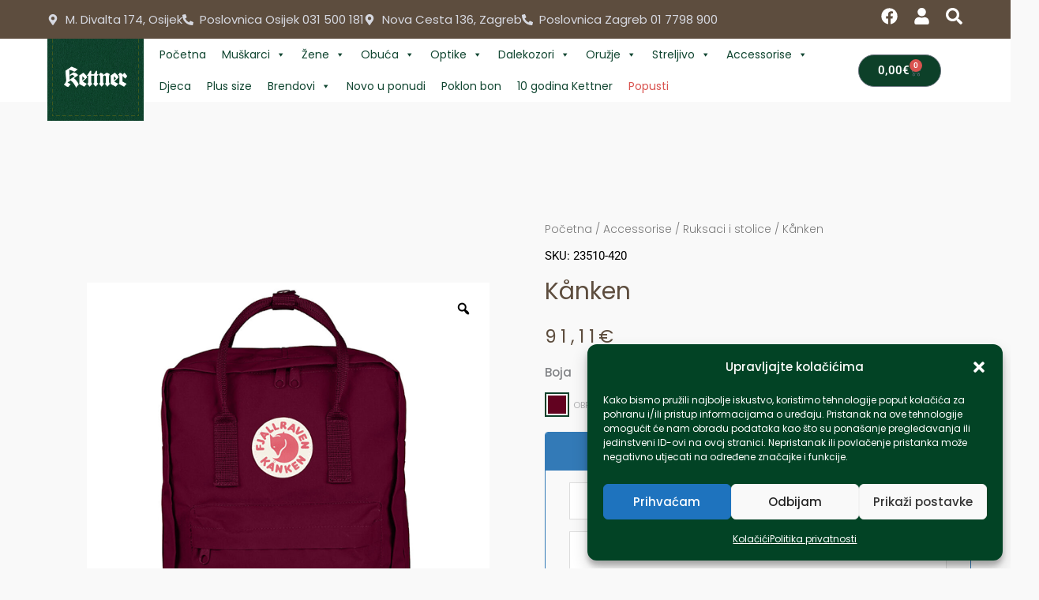

--- FILE ---
content_type: text/css
request_url: https://kettner.hr/wp-content/uploads/elementor/css/post-6669.css?ver=1767015944
body_size: 269
content:
.elementor-6669 .elementor-element.elementor-element-ef87b52 > .elementor-container > .elementor-column > .elementor-widget-wrap{align-content:center;align-items:center;}.elementor-bc-flex-widget .elementor-6669 .elementor-element.elementor-element-b862032.elementor-column .elementor-widget-wrap{align-items:center;}.elementor-6669 .elementor-element.elementor-element-b862032.elementor-column.elementor-element[data-element_type="column"] > .elementor-widget-wrap.elementor-element-populated{align-content:center;align-items:center;}.elementor-6669 .elementor-element.elementor-element-b862032.elementor-column > .elementor-widget-wrap{justify-content:center;}.elementor-6669 .elementor-element.elementor-element-14591cd > .elementor-widget-container{padding:0px 100px 0px 100px;}#elementor-popup-modal-6669 .dialog-widget-content{animation-duration:1.2s;background-color:#02010100;}#elementor-popup-modal-6669{background-color:#0D4029BD;justify-content:center;align-items:center;pointer-events:all;}#elementor-popup-modal-6669 .dialog-message{width:1000px;height:auto;}#elementor-popup-modal-6669 .dialog-close-button{display:flex;top:-40px;font-size:17px;}body:not(.rtl) #elementor-popup-modal-6669 .dialog-close-button{right:6.7%;}body.rtl #elementor-popup-modal-6669 .dialog-close-button{left:6.7%;}#elementor-popup-modal-6669 .dialog-close-button i{color:#FFFFFF;}#elementor-popup-modal-6669 .dialog-close-button svg{fill:#FFFFFF;}@media(max-width:767px){.elementor-6669 .elementor-element.elementor-element-14591cd > .elementor-widget-container{margin:0px 0px 0px 0px;padding:0px 0px 0px 0px;}}